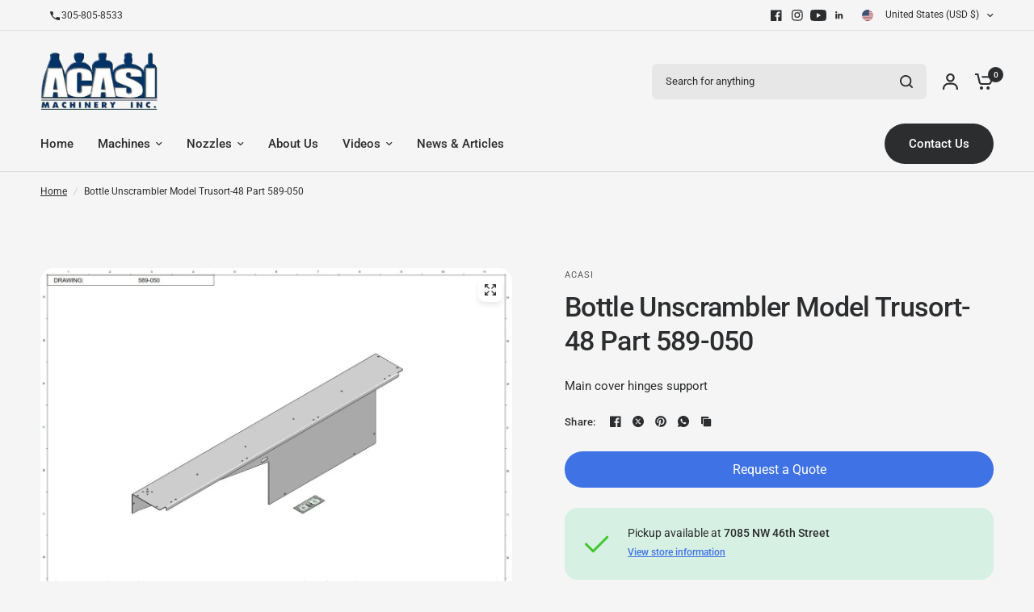

--- FILE ---
content_type: text/css
request_url: https://acasi.com/cdn/shop/t/25/assets/subheader.css?v=157224127516459467691739507088
body_size: -79
content:
.subheader--inner{padding:0 15px;max-width:var(--grid-width-row, 1380px);margin-left:auto;margin-right:auto}@media only screen and (min-width: 768px){.subheader--inner{padding:0 50px}}.social-links{list-style:none;margin:0;padding:0}.social-links li{margin-bottom:5px}.social-links li a{display:inline-flex;align-items:center;width:44px;height:44px;justify-content:center}.social-links svg{width:16px;height:auto;flex-shrink:0}.social-links span{margin-left:15px}.social-links--has-label li a{width:auto;height:auto}.header-secondary-menu-section{position:relative;z-index:51}.subheader{--color-accent: var(--color-secondary-menu-text);display:none;margin:0;color:var(--color-secondary-menu-text);background:var(--color-secondary-menu-bg);font-size:.75rem;min-height:38px;padding:5px 0;align-items:center}.subheader a{color:var(--color-secondary-menu-text)}@media only screen and (min-width: 768px){.subheader{display:flex}}.subheader--inner{display:grid;grid-template-columns:auto auto;width:100%;gap:15px}.subheader--inner .subheader--right,.subheader--inner .subheader--left{display:flex;align-items:center}.subheader--inner .subheader--right{justify-content:flex-end;text-align:right}.subheader--inner .subheader--right>*{flex-shrink:0;margin-left:15px}.subheader--full-width .subheader--inner{max-width:100%}.subheader-border--true{border-bottom:1px solid var(--color-border, #dadce0)}.subheader .custom-select--button{padding:5px 0;--color-body: var(--color-secondary-menu-text)}.subheader .social-links{display:inline-flex}.subheader .social-links li{margin:0}.subheader .social-links li a{width:26px;height:26px}.subheader .social-links li a svg{height:14px;width:auto}.subheader .thb-full-menu{text-align:left}.subheader .thb-full-menu>li{padding:0 10px}.subheader .thb-full-menu>li>a{margin:0;font-weight:400;font-size:calc(var(--font-navigation-scale, 1) * 12px)}.subheader .thb-full-menu>li:first-child{padding-left:0}
/*# sourceMappingURL=/cdn/shop/t/25/assets/subheader.css.map?v=157224127516459467691739507088 */
